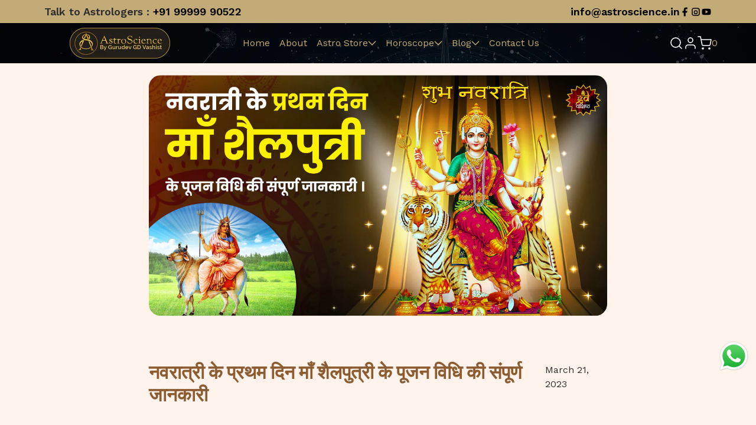

--- FILE ---
content_type: text/css
request_url: https://www.astroscience.com/cdn/shop/t/23/assets/base.css?v=155803464238482895911767943732
body_size: 1290
content:
/** Shopify CDN: Minification failed

Line 413:2 Unexpected ";"
Line 434:19 Expected identifier but found "{"
Line 434:20 Unexpected "{"
Line 434:29 Expected ":"

**/
@import url('https://fonts.googleapis.com/css2?family=Rubik:wght@300&display=swap');
@import url('https://fonts.googleapis.com/css2?family=Sorts+Mill+Goudy:ital@0;1&family=Work+Sans:ital,wght@0,100..900;1,100..900&display=swap');

* {
  margin: 0px;
  padding: 0px;
  box-sizing: border-box;
}
html {
  max-width: 100vw;
  overflow-x: hidden;
}
a {
  text-decoration: none;
}
ul {
  list-style-type: disc !important;
}
header ul li {
  font-family: "Work Sans", sans-serif;
}
svg {
  width: 16px;
  height: auto;
}
.nav-desktop ul{
   list-style-type: none !important;
}
body,
span,
button,
a,
p,
label,
input {
  font-family: var(--font-body-family);
  font-style: var(--content-font-style);
  font-size: var(--content-text-desktop);
  font-weight: var(--content-font-weight);
  line-height: 150%;
}
/* old css */
body{
--body-color:#fff3eb;
--font-heading-family: "Sorts Mill Goudy", serif;
--font-body-family: "Work Sans", sans-serif;
--button-background-color:#e7ca57;
--site-first-color:#e7ca57;
--white-color:#fff;
--button-text-font-size: clamp(.9rem, calc(.4rem + 1.5vw), 1.1rem) !important;
}
  
/*will activate when all is done  New css */
/* body{

--font-heading-family: "Sorts Mill Goudy", serif;
--font-body-family: "Work Sans", sans-serif;

} */

body{
     
  background: var(--body-color);
}

a,
p,
span {
  color: var(--text-color);
}
a,
button {
  cursor: pointer;
}
h1,h2,h3,h4,h5,h6{
  color:#8c5c32;
      margin: 30px 0;
font-family: var(--font-heading-family);
}
h2 strong{
  color:#8c5c32;

}

img {
  max-width: 100%;
}
@media (max-width: 524px) {
  body,
  span,
  button,
  a,
  p,
  label,
  input {
    font-size: var(--content-text-desktop);
  }
}
.mobile-banner-placeholder,
.desktop-banner-placeholder,
.card-placeholder {
  width: 100%;
  height: auto;
}


.section-outer-set{
  display:flex;
  justify-content:center;
}
.section-max-width{
  max-width:1400px;
}
/* //////////////////////Fonts */
.banner-heading {
  font-size: var(--banner-heading-desktop);
  font-family: var(--font-heading-family);
  font-style: var(--heading-font-style);
  line-height: 150%;
  color: var(--heading-color);
}
.banner-subheading {
  font-size: var(--banner-subheading-desktop);
  font-family: var(--font-body-family);
  font-style: var(--sub-heading-font-style);
  line-height: 150%;
  color: var(--sub-heading-color);
}
.banner-text {
  font-family: var(--font-body-family);
  font-size: var(--banner-text-desktop);
  font-weight: var(--content-font-weight);
  color: var(--text-color);
}
.section-heading,.jdgm-rev-widg__title {
  font-size: var(--section-heading-desktop);
  font-family: var(--font-heading-family);
  font-style: var(--heading-font-style);
  line-height: 120%;
  color: var(--heading-color);
  margin-bottom: 2%;
}
.section-text {
  margin-bottom: 40px;
  font-weight: var(--content-font-weight);
  color: var(--text-color);
}
.section-subheading {
  font-size: var(--section-subheading-desktop);
  font-family: var(--font-body-family);
  font-weight: var(--sub-heading-font-weight);
  font-style: var(--sub-heading-font-style);
  line-height: 150%;
  color: var(--sub-heading-color);
  margin-bottom:12px;
}
.section-text {
  font-size: var(--section-text-desktop);
  font-family: var(--font-body-family);
  font-style: var(--content-font-style);
  line-height: 150%;
}
.secondary-button {
  font-size: var(--secondary-button-size-desktop);
  font-family:  var(--font-body-family);
  font-style: var(--button-font-style);
  min-width: 150px;
  display: inline-block;
  text-align: center;
  padding: 8px;
  border-radius: var(--secondary-button-border-radius);
  transition: all 0.3s ease-in;
  font-weight: var(--button-font-weight);
  border: none;
}
.banner-button.secondary-button{
  min-width:90px;
}
.card-title {
  font-style: var(--sub-heading-font-style);
  font-size: var(--product-card-title-desktop);
  font-family: var(--font-body-family);
  font-weight: var(--sub-heading-font-weight);
  color: var(--heading-color);
}
.card-price {
  font-family:  var(--font-body-family);
  font-size: var(--product-card-price-desktop);
  font-style: var(--content-font-style);
}
/* //////////////////Layout */
.section-wrap {
  overflow: hidden;
}
/* ////////////////////custom */
.y-center {
  margin-top: auto;
  margin-bottom: auto;
}
.y-top {
  margin-bottom: auto;
}
.y-bottom {
  margin-top: auto;
}
.x-center {
  margin-left: auto;
  margin-right: auto;
}
.x-top {
  margin-bottom: auto;
}
.x-bottom {
  margin-top: auto;
}
.text-center {
  text-align: center;
}
.text-left {
  text-align: left;
}
.text-right {
  text-align: right;
}
*:focus-visible {
  outline: none;
}
/* //////////////////compenents */
.primary-button {
  background-color: var(--primary-button-background);
  color: var(--primary-button-color);
  border-radius: var(--secondary-button-border-radius);
  padding: 10px;
  font-size: var(--primary-button-size-desktop);
  cursor: pointer;
  transition: all 0.3s ease-in;
  font-weight: var(--button-font-weight);
  border: none;
}
.primary-button:hover {
  background-color: transparent;
  border: solid 1px var(--primary-button-background);
  color: var(--primary-button-background);
}
.primary-button-bg-transparent {
  background-color: transparent;
  color: var(--primary-button-background);
  border-radius: var(--secondary-button-border-radius);
  padding: 10px;
  font-size: var(--primary-button-size-desktop);
  cursor: pointer;
  transition: all 0.3s ease-in;
  font-weight: var(--button-font-weight);
  border: solid 1px var(--primary-button-background);
}
.primary-button-bg-transparent:hover {
  background-color: var(--primary-button-background);
  color: var(--primary-button-color);
  border: none;
}
.text-button {
  font-size: var(--secondary-button-size-desktop);
  font-weight: var(--button-font-weight);
  border: none;
  background-color: transparent;
  text-decoration: underline;
}
.primary-button[disabled="true"],
.primary-button-bg-transparent[disabled="true"],
.secondary-button[disabled="true"] {
  background-color: var(--neutral-color);
  cursor: no-drop;
}

.secondary-button-bg {
  background-color: var(--secodary-button-background);
  color: var(--secondary-button-color);
}
.button-no-border {
  border: none;
  background-color: transparent;
}
.secondary-button-transparent {
  background-color: transparent;
  border: solid 1px var(--secodary-button-background);
  color: var(--secondary-button-background);
}
.image-card-button {
  border: solid 1px var(--image-card-button-background);
  color: var(--image-card-button-color);
  font-weight: var(--button-font-weight);
}
@media (max-width: 768px) {
  .mobile-banner-placeholder {
    display: block;
  }
  .desktop-banner-placeholder {
    display: none;
  }
}
@media (min-width: 768px) {
  .mobile-banner-placeholder {
    display: none;
  }
  .desktop-banner-placeholder {
    display: block;
  }
}
@media (min-width: 524px) {
  header ul li {
    font-size: var(--header-font-size-desktop);
  }
}
@media (max-width: 524px) {
  header ul li {
    font-size: var(--header-font-size-mobile);
  }
}
@media (max-width: 1024px) {
  .section-padding {
    padding-left: var(--section-padding-mobile);
    padding-right: var(--section-padding-mobile);
  }
  .section-wrap {
    margin-bottom: var(--section-margin-bottom-mobile);
  }
  .section-corner {
    border-radius: var(--section-border-radius-mobile);
  }
  .component-corner {
    border-radius: var(--components-border-radius-mobile);
  }
  /* //////////////////////Fonts */
  .banner-heading {
    font-size: var(--banner-heading-mobile);
  }
  .banner-subheading {
    font-size: var(--banner-subheading-mobile);
  }
  .banner-text {
    font-size: var(--banner-text-mobile);
  }
  .secondary-button,
  .text-button,.secondary-button span,.text-button span,.secondary-button p,.text-button p{
    font-size: var(--secondary-button-size-mobile);
  }
  .primary-button,
  .primary-button-bg-transparent,.primary-button span,.primary-button-bg-transparent span,.primary-button p,.primary-button-bg-transparent p{
    font-size: var(--primary-button-size-mobile);
  }
  .section-heading,.jdgm-rev-widg__title {
    font-size: var(--section-heading-mobile);
    margin-bottom: 12px;
  }
  .section-text {
    margin-bottom: 8px;
  }
  .section-subheading {
    font-size: var(--section-subheading-mobile);
  }
  .section-text {
    font-size: var(--section-text-mobile);
  }
  .card-title {
    font-size: var(--product-card-title-mobile);
  }
  .card-price {
    font-size: var(--product-card-price-mobile);
  }
}
@media (min-width: 1024px) {
  .section-padding {
    padding-left: var(--section-padding-desktop);
    padding-right: var(--section-padding-desktop);
  }
  .section-wrap {
    margin-bottom: var(--section-margin-bottom-desktop);
  }
  .section-corner {
    border-radius: var(--section-border-radius-desktop);
  }
  .component-corner {
    border-radius: var(--components-border-radius-desktop);
  }
}
@media (min-width: 1920px) {
  .section-width {
    max-width: 1920px;
    overflow: hidden;
    margin-left: auto;
    margin-right: auto;
  }
}
@supports not (inset: 10px) {
  .product-card {
    margin-right: calc(var(--product-card-gap-desktop) / 2);
    margin-bottom: var(--product-card-vertical-gap-desktop);
  }
  @media (max-width: 768px) {
    .product-card {
      margin-right: calc(var(--product-card-gap-mobile) / 2);
      margin-bottom: var(--product-card-vertical-gap-mobile);
    }
  }
} ;
.component-corner{
  overflow:hidden;
}


/* Contact home page form  */
.cform .field__input {
    padding: 10px 30px !important;
    height: auto !important;
    width: 100% !important;
    border: 1px solid #ffe404 !important;
    border-radius: 4px !important;
}
.cform .text-area {
    min-height: 50px !important;
}
/* Additional css */
.header-class{
  position:relative;
  z-index:10;
  background-image:{{ section.settings.header_bg_image }} ;
  
}
.header--logo .desk-logo a{
  display:flex;
}

.button-style-01{
 
        padding: 1.0rem 2rem;
    background-color: var(--button-background-color) !important;
    font-size: var(--button-text-font-size);
    border-radius: 300px;
    text-decoration: auto;
    font-weight: 600;

}
.navigation-wrap .section-heading{
  color:#e7ca57 !important;

}

.footer-block.block-navigation a:hover{
color:#e7ca57 !important;
}

/* Product page Faq css   */
.astroscience-product-faq-section {
  margin-top: 24px;
}

.astroscience-product-faq-section h3 {
  margin-bottom: 12px;
  font-size: 18px;
}

.astroscience-faq-accordion {
  border-top: 1px solid #e5e5e5;
}

.astroscience-faq-item {
  border-bottom: 1px solid #e5e5e5;
}

.astroscience-faq-question {
  display: flex;
  justify-content: space-between;
  align-items: center;
  cursor: pointer;
  padding: 12px 16px;
  background-color: #f8f8f8;
}

.astroscience-faq-question span {
  display: inline-block;
}

.astroscience-faq-toggle {
  transition: transform 0.2s ease;
  font-weight: bold;
}

.astroscience-faq-answer {
  display: none;
  padding: 12px 16px;
  background-color: #ffffff;
}

.astroscience-faq-item.active .astroscience-faq-answer {
  display: block;
}

.astroscience-faq-item.active .astroscience-faq-toggle {
  transform: rotate(45deg);
}


--- FILE ---
content_type: text/css
request_url: https://www.astroscience.com/cdn/shop/t/23/assets/header1.css?v=11267925914801781631767856570
body_size: 1073
content:
header{display:grid;grid-template-areas:"logo nav icons";grid-template-columns:auto;position:relative}.header--logo{grid-area:logo;display:flex;grid-column:auto;justify-content:center}header nav{grid-area:nav;justify-self:center;display:flex;align-items:center;grid-column:auto}header nav ul{transition:all .3s ease-in}.nav-desktop .nested-item{box-shadow:0 0 10px #0003;border-radius:var(--small-component-border-radius)}header .header-icons{grid-area:icons;align-items:center}header nav>ul{display:flex;flex-direction:row;gap:10px}header .header-icons button{border:none;background:transparent}.header--logo .desk-logo a{margin-bottom:0}header .header-icons svg,.nav-mobile li a svg{width:24px;height:24px}header .header-icons{display:grid;grid-template-areas:"search account cart";grid-template-columns:1fr 1fr 1fr;justify-self:end;gap:16px}header .header-icons .cart-icon{grid-area:cart}header .header-icons .cart-icon button{display:flex;flex-direction:row;gap:4px;align-items:baseline}header .header-icons .customer-icon{grid-area:account}header .header-icons .search-icon{grid-area:search}header nav li svg{width:14px;height:14px}header nav li a,.nav-mobile li a{display:flex;align-items:center;gap:6px;cursor:pointer;padding:4px 8px}header nav li svg{transition:all .3s ease-in}header nav li:hover>a svg{transform:rotate(180deg)}.header-icons>div{height:max-content}.search-drop{position:fixed;right:0;top:0;background-color:#fff;min-width:400px;z-index:1000;height:100%;transform:translate(100%);transition:all .3s ease-in-out}.search-drop.active{transform:translate(0)}.search-drop .search-box{display:flex;border-bottom:solid 1px #000;padding:0% 4% 2%}.search-box>svg{width:24px;flex:0 0 7%;max-width:7%}.search-drop .search-box .close-search{margin-left:auto}.search-drop .search-box input{flex:0 0 80%;max-width:80%;border:none}.search-drop .search-box input:focus-visible{outline:none}.searched-products{padding:var(--product-card-gap-desktop);max-height:80vh;overflow-y:auto}.searched-products::-webkit-scrollbar{width:6px}.searched-products::-webkit-scrollbar-track{border-radius:10px}.searched-products::-webkit-scrollbar-thumb{background:#d3d3d3;border-radius:10px}.searched-products ul{display:flex;flex-direction:row;gap:var(--product-card-gap-desktop);flex-wrap:wrap}.searched-products ul>li{flex:0 0 calc(50% - var(--product-card-gap-desktop) / 2);max-width:calc(50% - var(--product-card-gap-desktop) / 2)}.search-backdrop{position:fixed;left:0;top:0;width:100%;height:100%;background-color:#0000007f;z-index:999;opacity:0;color:#c2ab76;pointer-events:none;transition:opacity .3s ease-in}.search-backdrop.active{opacity:1;pointer-events:auto}.search-icon button{cursor:pointer}.search-drop.active{max-width:300px;opacity:1;pointer-events:auto}.search-drop input{flex:0 0 60%;max-width:60%;padding:1%}.search-drop button{border:none;background-color:transparent;cursor:pointer}.header-icons a{display:flex;gap:2px;align-items:center}.header--logo a{margin-bottom:0;line-height:normal}header nav>ul .nested-item{position:absolute;z-index:999}header nav ul li{position:relative}header nav>ul .nested-item{background-color:#111111d6;z-index:100;width:max-content;min-width:150px;padding:0;top:100%;left:80%;color:#fff;box-shadow:var(--general-shadow);height:0px;overflow:hidden;transition:all .2s ease-out}header nav>ul .nested-item.level-1{left:0%}header nav>ul .nested-item.visible{height:auto;overflow:visible}.nav-desktop .nested-item a{color:#c2ab76;padding:7px 20px;border:1px solid transparent}.nav-desktop .nested-item a:hover{color:#c2ab76;border:1px solid #c2ab76}header .nav-desktop a,.cart-count,.hamburger svg{color:#c2ab76}.header-icons svg path{stroke:#fff;stroke-width:2px}@media (min-width: 990px){.nav-mobile,.hamburger{display:none}}@media (max-width: 990px){.nav-desktop{display:none}.nav-mobile li a{justify-content:space-between}.nav-mobile li a svg{width:14px;transform:rotate(-90deg)}mobile-navbar{position:fixed;left:-100%;background-color:#fff;z-index:1000;top:0;min-height:100vh;padding:3%;overflow:hidden;transition:all .3s ease-in}mobile-navbar.show{left:0%}header .header-icons .customer-icon{display:none}header .header-icons .search-icon{grid-area:account}.search-bar{display:flex;padding:6px;box-shadow:0 0 2px #000}.search-bar input{flex:0 0 90%;border:none;background:transparent;font-size:16px}.search-bar input:focus-visible{outline:none}.search-bar button{border:none;background:transparent}.search-bar button svg{width:22px;height:auto}.header--logo h1{font-size:20px;line-height:20px;text-align:center}.hamburger{grid-area:nav;display:flex;align-items:center}.ham-close{display:none;opacity:0;transform:scale(.8)}.show .ham-close{display:block;opacity:1;transform:scale(1)}.show .ham{display:none;opacity:0;transform:scale(.8)}.hamburger svg{height:auto;width:22px}.hamburger button{border:none;background:transparent;transition:all .3s ease-in}header{grid-template-areas:"nav logo icons";grid-template-columns:1fr 1fr 1fr}.nav-mobile>ul>li{padding:10px}.nav-mobile .nested-item{overflow:hidden;transition:all .3s ease-in;position:absolute;left:0;top:0;width:100%;z-index:100;background-color:#fff;min-height:100vh;padding:4% 8%;transform:translate(100%)}.visible>.nested-item{transform:translate(0)}.nav-mobile .nested-item .prev-nav{border:none;background-color:transparent}.nav-mobile .nested-item .prev-nav svg{width:18px;height:auto;transform:rotate(90deg)}.nav-mobile .customer-link svg{transform:rotate(0);width:20px}.nav-mobile .customer-link{justify-content:flex-start;gap:10px}.nav-mobile .nested-item li{padding:10px}.nav-drop{position:fixed;bottom:0;left:0;background-color:#0006;width:100%;min-height:100vh;z-index:999;display:none}.show.nav-drop{display:block}.nav-close{margin:30px 0 0;padding-left:10px;border:none;background-color:transparent}.nav-close svg{width:16px;height:auto}.suggestion-wrapper-mob{position:absolute;background:#fff;z-index:1000;box-shadow:0 0 10px #0003;max-height:0px;overflow:hidden;width:90%;padding:0;transition:all .3s ease-in}.suggestion-wrapper-mob.visible{overflow:visible;max-height:900px;padding:8% 2%}.suggestion-wrapper-mob .suggestion-box a{background-color:#dbdbdb;padding:2%;border-radius:10px}}@media (max-width: 524px){header mobile-navbar{width:85%}.header--logo .desk-logo{display:none}.header--logo .mobile-logo{display:flex;justify-content:center}.search-drop{min-width:94vw}.search-drop.active{max-width:96vw}}@media (min-width: 524px){header mobile-navbar{min-width:300px}.header--logo .desk-logo{display:flex;justify-content:center}.header--logo .mobile-logo{display:none}}@media (min-width: 768px){.nav-desktop a{font-size:var(--header-font-size-desktop)}}@media (max-width: 768px){.nav-desktop a{font-size:var(--header-font-size-mobile)}.searched-products ul{display:flex;flex-direction:row;gap:var(--product-card-gap-mobile)}.searched-products ul>li{flex:0 0 calc(50% - var(--product-card-gap-mobile) / 2);max-width:calc(50% - var(--product-card-gap-mobile) / 2)}}@media (min-width: 990px){[data-style=megamenu] .nested-item{margin-top:-30px}}header.fix-header{position:fixed;top:0;left:0;width:100%;box-shadow:0 2px 20px #0000000a;z-index:999;animation:slideDown .3s ease-in-out}mobile-navbar{max-height:100vh;overflow-y:auto}@keyframes slideDown{0%{transform:translateY(-80px);opacity:0}to{transform:translateY(0);opacity:1}}.view-all-search{position:absolute;bottom:0;left:0;width:100%;border-radius:0;text-align:center}
/*# sourceMappingURL=/cdn/shop/t/23/assets/header1.css.map?v=11267925914801781631767856570 */


--- FILE ---
content_type: text/css
request_url: https://www.astroscience.com/cdn/shop/t/23/assets/footer-layout.css?v=135993275968367715791729499436
body_size: -290
content:
.fotter-layout-content{display:flex;flex-direction:row;justify-content:center;align-items:flex-start;gap:40px;max-width:80%;margin-left:auto;margin-right:auto}.block-info .block-text *{color:inherit;line-height:200%;text-align:left}.block-info{display:flex;flex-direction:column;align-items:flex-start;gap:12px;justify-content:center;order:1}.footer-block ul,.social-wrap{display:flex;gap:40px;row-gap:14px;overflow:hidden;flex-wrap:wrap}.navigation-wrap ul{flex-direction:column}.footer-block.block-navigation a{font-size:var(--header-font-size-desktop)}.footer-image-wrap img{height:auto}.footer-image-wrap{display:flex;justify-content:center}.footer-block.block-navigation{position:relative}.footer-block.block-navigation:before{position:absolute;right:0;content:"";background-color:transparent;height:100%;width:1px;max-height:200px;box-shadow:1px 0 1px #727272;top:0}@media (max-width: 768px){.footer-block.block-navigation a{font-size:var(--header-font-size-mobile)}.fotter-layout-content{max-width:unset}}@supports not (inset: 10px){.block-info>*:not(.block-info:last-child){margin-bottom:12px}.navigation-wrap ul>*,.social-wrap>*{margin-right:20px;margin-bottom:40px}}.footer-block{flex:0 0 25%;max-width:25%}.footer-block h2{color:#fff;margin-bottom:20px;font-size:20px}.footer-block li span,.footer-block svg,.footer-block li a{color:#fff}.footer-block li{display:flex;gap:6px}.fotter-bottom p{font-size:12px}.footer-block.block-touch ul{flex-direction:column}@media (max-width:990px){.fotter-layout-content{justify-content:flex-start;padding:50px;flex-wrap:wrap}.footer-block{flex:0 0 40%;max-width:40%;width:100%}.footer-block.block-info{flex:0 0 100%;max-width:100%}.footer-block h2{font-size:18px}.footer-block.block-navigation:before{display:none}}
/*# sourceMappingURL=/cdn/shop/t/23/assets/footer-layout.css.map?v=135993275968367715791729499436 */


--- FILE ---
content_type: text/javascript
request_url: https://www.astroscience.com/cdn/shop/t/23/assets/Header.js?v=64253768619213957781729499436
body_size: -381
content:
let header=document.querySelector("header"),navbarDesk=header.querySelector(".nav-desktop"),navbarMobile=header.querySelector(".nav-mobile"),navDrop=header.querySelector(".nav-drop"),hamburger=header.querySelector(".ham"),navCloseBtn=header.querySelector(".nav-close"),dropDown=navbarDesk.dataset.style;dropDown=="nested"?navbarDesk.querySelectorAll("li").forEach(function(el,ind){let drop=el.querySelector(".nested-item");el.addEventListener("mouseenter",function(){drop.classList.add("visible")}),el.addEventListener("mouseleave",function(){drop.classList.remove("visible")})}):navbarDesk.querySelector("ul").querySelectorAll("li").forEach(function(el,ind){let drop=el.querySelector(".level-1");el.addEventListener("mouseenter",function(){drop.classList.add("visible")}),el.addEventListener("mouseleave",function(){drop.classList.remove("visible")})}),navbarMobile.querySelectorAll("li").forEach(function(el,ind){el.addEventListener("click",function(e){if(el.querySelector("ul")==null){let link=el.querySelector("a").getAttribute("href");window.location.href=link}else e.preventDefault(),el.classList.add("visible")})}),navbarMobile.querySelectorAll(".prev-nav").forEach(function(el,ind){el.addEventListener("click",function(e){e.preventDefault(),e.stopPropagation();let li=el.closest(".visible");li&&li.classList.remove("visible")})});const toggleNav=()=>{navbarMobile.classList.toggle("show"),navDrop.classList.toggle("show")};hamburger.addEventListener("click",toggleNav),navCloseBtn.addEventListener("click",toggleNav),navDrop.addEventListener("click",toggleNav);
//# sourceMappingURL=/cdn/shop/t/23/assets/Header.js.map?v=64253768619213957781729499436
